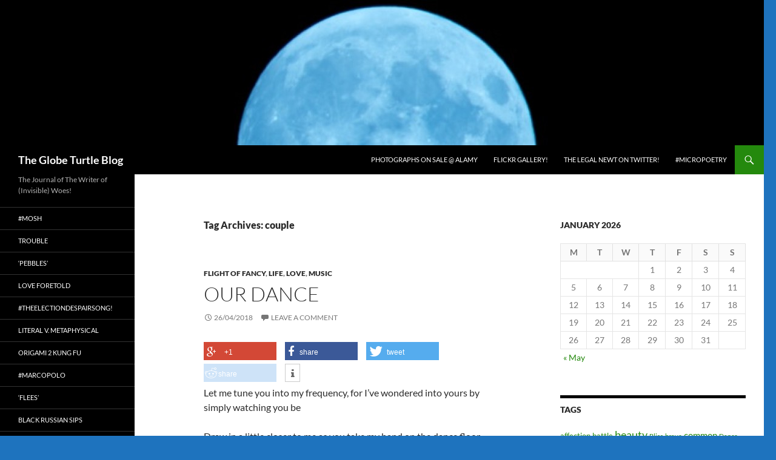

--- FILE ---
content_type: text/html; charset=UTF-8
request_url: http://globeturtle.com/tag/couple/
body_size: 16277
content:
<!DOCTYPE html>
<html dir="ltr" lang="en-GB" prefix="og: https://ogp.me/ns#">
<head>
	<meta charset="UTF-8">
	<meta name="viewport" content="width=device-width, initial-scale=1.0">
	<title>couple - The Globe Turtle Blog</title>
	<link rel="profile" href="https://gmpg.org/xfn/11">
	<link rel="pingback" href="http://globeturtle.com/xmlrpc.php">
	<link href="http://globeturtle.com/wp-content/plugins/shariff-sharing/dep/shariff.complete.css" rel="stylesheet">

		<!-- All in One SEO 4.9.3 - aioseo.com -->
	<meta name="robots" content="max-image-preview:large" />
	<link rel="canonical" href="http://globeturtle.com/tag/couple/" />
	<meta name="generator" content="All in One SEO (AIOSEO) 4.9.3" />
		<script type="application/ld+json" class="aioseo-schema">
			{"@context":"https:\/\/schema.org","@graph":[{"@type":"BreadcrumbList","@id":"http:\/\/globeturtle.com\/tag\/couple\/#breadcrumblist","itemListElement":[{"@type":"ListItem","@id":"http:\/\/globeturtle.com#listItem","position":1,"name":"Home","item":"http:\/\/globeturtle.com","nextItem":{"@type":"ListItem","@id":"http:\/\/globeturtle.com\/tag\/couple\/#listItem","name":"couple"}},{"@type":"ListItem","@id":"http:\/\/globeturtle.com\/tag\/couple\/#listItem","position":2,"name":"couple","previousItem":{"@type":"ListItem","@id":"http:\/\/globeturtle.com#listItem","name":"Home"}}]},{"@type":"CollectionPage","@id":"http:\/\/globeturtle.com\/tag\/couple\/#collectionpage","url":"http:\/\/globeturtle.com\/tag\/couple\/","name":"couple - The Globe Turtle Blog","inLanguage":"en-GB","isPartOf":{"@id":"http:\/\/globeturtle.com\/#website"},"breadcrumb":{"@id":"http:\/\/globeturtle.com\/tag\/couple\/#breadcrumblist"}},{"@type":"Organization","@id":"http:\/\/globeturtle.com\/#organization","name":"The Globe Turtle Blog","description":"The Journal of The Writer of (Invisible) Woes!","url":"http:\/\/globeturtle.com\/"},{"@type":"WebSite","@id":"http:\/\/globeturtle.com\/#website","url":"http:\/\/globeturtle.com\/","name":"The Globe Turtle Blog","description":"The Journal of The Writer of (Invisible) Woes!","inLanguage":"en-GB","publisher":{"@id":"http:\/\/globeturtle.com\/#organization"}}]}
		</script>
		<!-- All in One SEO -->


	<!-- This site is optimized with the Yoast SEO plugin v26.7 - https://yoast.com/wordpress/plugins/seo/ -->
	<link rel="canonical" href="http://globeturtle.com/tag/couple/" />
	<meta property="og:locale" content="en_GB" />
	<meta property="og:type" content="article" />
	<meta property="og:title" content="couple Archives | The Globe Turtle Blog" />
	<meta property="og:url" content="http://globeturtle.com/tag/couple/" />
	<meta property="og:site_name" content="The Globe Turtle Blog" />
	<meta name="twitter:card" content="summary_large_image" />
	<script type="application/ld+json" class="yoast-schema-graph">{"@context":"https://schema.org","@graph":[{"@type":"CollectionPage","@id":"http://globeturtle.com/tag/couple/","url":"http://globeturtle.com/tag/couple/","name":"couple Archives | The Globe Turtle Blog","isPartOf":{"@id":"http://globeturtle.com/#website"},"breadcrumb":{"@id":"http://globeturtle.com/tag/couple/#breadcrumb"},"inLanguage":"en-GB"},{"@type":"BreadcrumbList","@id":"http://globeturtle.com/tag/couple/#breadcrumb","itemListElement":[{"@type":"ListItem","position":1,"name":"Home","item":"http://globeturtle.com/"},{"@type":"ListItem","position":2,"name":"couple"}]},{"@type":"WebSite","@id":"http://globeturtle.com/#website","url":"http://globeturtle.com/","name":"The Globe Turtle Blog","description":"The Journal of The Writer of (Invisible) Woes!","potentialAction":[{"@type":"SearchAction","target":{"@type":"EntryPoint","urlTemplate":"http://globeturtle.com/?s={search_term_string}"},"query-input":{"@type":"PropertyValueSpecification","valueRequired":true,"valueName":"search_term_string"}}],"inLanguage":"en-GB"}]}</script>
	<!-- / Yoast SEO plugin. -->


<link rel="alternate" type="application/rss+xml" title="The Globe Turtle Blog &raquo; Feed" href="http://globeturtle.com/feed/" />
<link rel="alternate" type="application/rss+xml" title="The Globe Turtle Blog &raquo; Comments Feed" href="http://globeturtle.com/comments/feed/" />
<link rel="alternate" type="application/rss+xml" title="The Globe Turtle Blog &raquo; couple Tag Feed" href="http://globeturtle.com/tag/couple/feed/" />
		<!-- This site uses the Google Analytics by MonsterInsights plugin v9.11.1 - Using Analytics tracking - https://www.monsterinsights.com/ -->
		<!-- Note: MonsterInsights is not currently configured on this site. The site owner needs to authenticate with Google Analytics in the MonsterInsights settings panel. -->
					<!-- No tracking code set -->
				<!-- / Google Analytics by MonsterInsights -->
		<style id='wp-img-auto-sizes-contain-inline-css'>
img:is([sizes=auto i],[sizes^="auto," i]){contain-intrinsic-size:3000px 1500px}
/*# sourceURL=wp-img-auto-sizes-contain-inline-css */
</style>
<style id='wp-emoji-styles-inline-css'>

	img.wp-smiley, img.emoji {
		display: inline !important;
		border: none !important;
		box-shadow: none !important;
		height: 1em !important;
		width: 1em !important;
		margin: 0 0.07em !important;
		vertical-align: -0.1em !important;
		background: none !important;
		padding: 0 !important;
	}
/*# sourceURL=wp-emoji-styles-inline-css */
</style>
<style id='wp-block-library-inline-css'>
:root{--wp-block-synced-color:#7a00df;--wp-block-synced-color--rgb:122,0,223;--wp-bound-block-color:var(--wp-block-synced-color);--wp-editor-canvas-background:#ddd;--wp-admin-theme-color:#007cba;--wp-admin-theme-color--rgb:0,124,186;--wp-admin-theme-color-darker-10:#006ba1;--wp-admin-theme-color-darker-10--rgb:0,107,160.5;--wp-admin-theme-color-darker-20:#005a87;--wp-admin-theme-color-darker-20--rgb:0,90,135;--wp-admin-border-width-focus:2px}@media (min-resolution:192dpi){:root{--wp-admin-border-width-focus:1.5px}}.wp-element-button{cursor:pointer}:root .has-very-light-gray-background-color{background-color:#eee}:root .has-very-dark-gray-background-color{background-color:#313131}:root .has-very-light-gray-color{color:#eee}:root .has-very-dark-gray-color{color:#313131}:root .has-vivid-green-cyan-to-vivid-cyan-blue-gradient-background{background:linear-gradient(135deg,#00d084,#0693e3)}:root .has-purple-crush-gradient-background{background:linear-gradient(135deg,#34e2e4,#4721fb 50%,#ab1dfe)}:root .has-hazy-dawn-gradient-background{background:linear-gradient(135deg,#faaca8,#dad0ec)}:root .has-subdued-olive-gradient-background{background:linear-gradient(135deg,#fafae1,#67a671)}:root .has-atomic-cream-gradient-background{background:linear-gradient(135deg,#fdd79a,#004a59)}:root .has-nightshade-gradient-background{background:linear-gradient(135deg,#330968,#31cdcf)}:root .has-midnight-gradient-background{background:linear-gradient(135deg,#020381,#2874fc)}:root{--wp--preset--font-size--normal:16px;--wp--preset--font-size--huge:42px}.has-regular-font-size{font-size:1em}.has-larger-font-size{font-size:2.625em}.has-normal-font-size{font-size:var(--wp--preset--font-size--normal)}.has-huge-font-size{font-size:var(--wp--preset--font-size--huge)}.has-text-align-center{text-align:center}.has-text-align-left{text-align:left}.has-text-align-right{text-align:right}.has-fit-text{white-space:nowrap!important}#end-resizable-editor-section{display:none}.aligncenter{clear:both}.items-justified-left{justify-content:flex-start}.items-justified-center{justify-content:center}.items-justified-right{justify-content:flex-end}.items-justified-space-between{justify-content:space-between}.screen-reader-text{border:0;clip-path:inset(50%);height:1px;margin:-1px;overflow:hidden;padding:0;position:absolute;width:1px;word-wrap:normal!important}.screen-reader-text:focus{background-color:#ddd;clip-path:none;color:#444;display:block;font-size:1em;height:auto;left:5px;line-height:normal;padding:15px 23px 14px;text-decoration:none;top:5px;width:auto;z-index:100000}html :where(.has-border-color){border-style:solid}html :where([style*=border-top-color]){border-top-style:solid}html :where([style*=border-right-color]){border-right-style:solid}html :where([style*=border-bottom-color]){border-bottom-style:solid}html :where([style*=border-left-color]){border-left-style:solid}html :where([style*=border-width]){border-style:solid}html :where([style*=border-top-width]){border-top-style:solid}html :where([style*=border-right-width]){border-right-style:solid}html :where([style*=border-bottom-width]){border-bottom-style:solid}html :where([style*=border-left-width]){border-left-style:solid}html :where(img[class*=wp-image-]){height:auto;max-width:100%}:where(figure){margin:0 0 1em}html :where(.is-position-sticky){--wp-admin--admin-bar--position-offset:var(--wp-admin--admin-bar--height,0px)}@media screen and (max-width:600px){html :where(.is-position-sticky){--wp-admin--admin-bar--position-offset:0px}}

/*# sourceURL=wp-block-library-inline-css */
</style><style id='global-styles-inline-css'>
:root{--wp--preset--aspect-ratio--square: 1;--wp--preset--aspect-ratio--4-3: 4/3;--wp--preset--aspect-ratio--3-4: 3/4;--wp--preset--aspect-ratio--3-2: 3/2;--wp--preset--aspect-ratio--2-3: 2/3;--wp--preset--aspect-ratio--16-9: 16/9;--wp--preset--aspect-ratio--9-16: 9/16;--wp--preset--color--black: #000;--wp--preset--color--cyan-bluish-gray: #abb8c3;--wp--preset--color--white: #fff;--wp--preset--color--pale-pink: #f78da7;--wp--preset--color--vivid-red: #cf2e2e;--wp--preset--color--luminous-vivid-orange: #ff6900;--wp--preset--color--luminous-vivid-amber: #fcb900;--wp--preset--color--light-green-cyan: #7bdcb5;--wp--preset--color--vivid-green-cyan: #00d084;--wp--preset--color--pale-cyan-blue: #8ed1fc;--wp--preset--color--vivid-cyan-blue: #0693e3;--wp--preset--color--vivid-purple: #9b51e0;--wp--preset--color--green: #24890d;--wp--preset--color--dark-gray: #2b2b2b;--wp--preset--color--medium-gray: #767676;--wp--preset--color--light-gray: #f5f5f5;--wp--preset--gradient--vivid-cyan-blue-to-vivid-purple: linear-gradient(135deg,rgb(6,147,227) 0%,rgb(155,81,224) 100%);--wp--preset--gradient--light-green-cyan-to-vivid-green-cyan: linear-gradient(135deg,rgb(122,220,180) 0%,rgb(0,208,130) 100%);--wp--preset--gradient--luminous-vivid-amber-to-luminous-vivid-orange: linear-gradient(135deg,rgb(252,185,0) 0%,rgb(255,105,0) 100%);--wp--preset--gradient--luminous-vivid-orange-to-vivid-red: linear-gradient(135deg,rgb(255,105,0) 0%,rgb(207,46,46) 100%);--wp--preset--gradient--very-light-gray-to-cyan-bluish-gray: linear-gradient(135deg,rgb(238,238,238) 0%,rgb(169,184,195) 100%);--wp--preset--gradient--cool-to-warm-spectrum: linear-gradient(135deg,rgb(74,234,220) 0%,rgb(151,120,209) 20%,rgb(207,42,186) 40%,rgb(238,44,130) 60%,rgb(251,105,98) 80%,rgb(254,248,76) 100%);--wp--preset--gradient--blush-light-purple: linear-gradient(135deg,rgb(255,206,236) 0%,rgb(152,150,240) 100%);--wp--preset--gradient--blush-bordeaux: linear-gradient(135deg,rgb(254,205,165) 0%,rgb(254,45,45) 50%,rgb(107,0,62) 100%);--wp--preset--gradient--luminous-dusk: linear-gradient(135deg,rgb(255,203,112) 0%,rgb(199,81,192) 50%,rgb(65,88,208) 100%);--wp--preset--gradient--pale-ocean: linear-gradient(135deg,rgb(255,245,203) 0%,rgb(182,227,212) 50%,rgb(51,167,181) 100%);--wp--preset--gradient--electric-grass: linear-gradient(135deg,rgb(202,248,128) 0%,rgb(113,206,126) 100%);--wp--preset--gradient--midnight: linear-gradient(135deg,rgb(2,3,129) 0%,rgb(40,116,252) 100%);--wp--preset--font-size--small: 13px;--wp--preset--font-size--medium: 20px;--wp--preset--font-size--large: 36px;--wp--preset--font-size--x-large: 42px;--wp--preset--spacing--20: 0.44rem;--wp--preset--spacing--30: 0.67rem;--wp--preset--spacing--40: 1rem;--wp--preset--spacing--50: 1.5rem;--wp--preset--spacing--60: 2.25rem;--wp--preset--spacing--70: 3.38rem;--wp--preset--spacing--80: 5.06rem;--wp--preset--shadow--natural: 6px 6px 9px rgba(0, 0, 0, 0.2);--wp--preset--shadow--deep: 12px 12px 50px rgba(0, 0, 0, 0.4);--wp--preset--shadow--sharp: 6px 6px 0px rgba(0, 0, 0, 0.2);--wp--preset--shadow--outlined: 6px 6px 0px -3px rgb(255, 255, 255), 6px 6px rgb(0, 0, 0);--wp--preset--shadow--crisp: 6px 6px 0px rgb(0, 0, 0);}:where(.is-layout-flex){gap: 0.5em;}:where(.is-layout-grid){gap: 0.5em;}body .is-layout-flex{display: flex;}.is-layout-flex{flex-wrap: wrap;align-items: center;}.is-layout-flex > :is(*, div){margin: 0;}body .is-layout-grid{display: grid;}.is-layout-grid > :is(*, div){margin: 0;}:where(.wp-block-columns.is-layout-flex){gap: 2em;}:where(.wp-block-columns.is-layout-grid){gap: 2em;}:where(.wp-block-post-template.is-layout-flex){gap: 1.25em;}:where(.wp-block-post-template.is-layout-grid){gap: 1.25em;}.has-black-color{color: var(--wp--preset--color--black) !important;}.has-cyan-bluish-gray-color{color: var(--wp--preset--color--cyan-bluish-gray) !important;}.has-white-color{color: var(--wp--preset--color--white) !important;}.has-pale-pink-color{color: var(--wp--preset--color--pale-pink) !important;}.has-vivid-red-color{color: var(--wp--preset--color--vivid-red) !important;}.has-luminous-vivid-orange-color{color: var(--wp--preset--color--luminous-vivid-orange) !important;}.has-luminous-vivid-amber-color{color: var(--wp--preset--color--luminous-vivid-amber) !important;}.has-light-green-cyan-color{color: var(--wp--preset--color--light-green-cyan) !important;}.has-vivid-green-cyan-color{color: var(--wp--preset--color--vivid-green-cyan) !important;}.has-pale-cyan-blue-color{color: var(--wp--preset--color--pale-cyan-blue) !important;}.has-vivid-cyan-blue-color{color: var(--wp--preset--color--vivid-cyan-blue) !important;}.has-vivid-purple-color{color: var(--wp--preset--color--vivid-purple) !important;}.has-black-background-color{background-color: var(--wp--preset--color--black) !important;}.has-cyan-bluish-gray-background-color{background-color: var(--wp--preset--color--cyan-bluish-gray) !important;}.has-white-background-color{background-color: var(--wp--preset--color--white) !important;}.has-pale-pink-background-color{background-color: var(--wp--preset--color--pale-pink) !important;}.has-vivid-red-background-color{background-color: var(--wp--preset--color--vivid-red) !important;}.has-luminous-vivid-orange-background-color{background-color: var(--wp--preset--color--luminous-vivid-orange) !important;}.has-luminous-vivid-amber-background-color{background-color: var(--wp--preset--color--luminous-vivid-amber) !important;}.has-light-green-cyan-background-color{background-color: var(--wp--preset--color--light-green-cyan) !important;}.has-vivid-green-cyan-background-color{background-color: var(--wp--preset--color--vivid-green-cyan) !important;}.has-pale-cyan-blue-background-color{background-color: var(--wp--preset--color--pale-cyan-blue) !important;}.has-vivid-cyan-blue-background-color{background-color: var(--wp--preset--color--vivid-cyan-blue) !important;}.has-vivid-purple-background-color{background-color: var(--wp--preset--color--vivid-purple) !important;}.has-black-border-color{border-color: var(--wp--preset--color--black) !important;}.has-cyan-bluish-gray-border-color{border-color: var(--wp--preset--color--cyan-bluish-gray) !important;}.has-white-border-color{border-color: var(--wp--preset--color--white) !important;}.has-pale-pink-border-color{border-color: var(--wp--preset--color--pale-pink) !important;}.has-vivid-red-border-color{border-color: var(--wp--preset--color--vivid-red) !important;}.has-luminous-vivid-orange-border-color{border-color: var(--wp--preset--color--luminous-vivid-orange) !important;}.has-luminous-vivid-amber-border-color{border-color: var(--wp--preset--color--luminous-vivid-amber) !important;}.has-light-green-cyan-border-color{border-color: var(--wp--preset--color--light-green-cyan) !important;}.has-vivid-green-cyan-border-color{border-color: var(--wp--preset--color--vivid-green-cyan) !important;}.has-pale-cyan-blue-border-color{border-color: var(--wp--preset--color--pale-cyan-blue) !important;}.has-vivid-cyan-blue-border-color{border-color: var(--wp--preset--color--vivid-cyan-blue) !important;}.has-vivid-purple-border-color{border-color: var(--wp--preset--color--vivid-purple) !important;}.has-vivid-cyan-blue-to-vivid-purple-gradient-background{background: var(--wp--preset--gradient--vivid-cyan-blue-to-vivid-purple) !important;}.has-light-green-cyan-to-vivid-green-cyan-gradient-background{background: var(--wp--preset--gradient--light-green-cyan-to-vivid-green-cyan) !important;}.has-luminous-vivid-amber-to-luminous-vivid-orange-gradient-background{background: var(--wp--preset--gradient--luminous-vivid-amber-to-luminous-vivid-orange) !important;}.has-luminous-vivid-orange-to-vivid-red-gradient-background{background: var(--wp--preset--gradient--luminous-vivid-orange-to-vivid-red) !important;}.has-very-light-gray-to-cyan-bluish-gray-gradient-background{background: var(--wp--preset--gradient--very-light-gray-to-cyan-bluish-gray) !important;}.has-cool-to-warm-spectrum-gradient-background{background: var(--wp--preset--gradient--cool-to-warm-spectrum) !important;}.has-blush-light-purple-gradient-background{background: var(--wp--preset--gradient--blush-light-purple) !important;}.has-blush-bordeaux-gradient-background{background: var(--wp--preset--gradient--blush-bordeaux) !important;}.has-luminous-dusk-gradient-background{background: var(--wp--preset--gradient--luminous-dusk) !important;}.has-pale-ocean-gradient-background{background: var(--wp--preset--gradient--pale-ocean) !important;}.has-electric-grass-gradient-background{background: var(--wp--preset--gradient--electric-grass) !important;}.has-midnight-gradient-background{background: var(--wp--preset--gradient--midnight) !important;}.has-small-font-size{font-size: var(--wp--preset--font-size--small) !important;}.has-medium-font-size{font-size: var(--wp--preset--font-size--medium) !important;}.has-large-font-size{font-size: var(--wp--preset--font-size--large) !important;}.has-x-large-font-size{font-size: var(--wp--preset--font-size--x-large) !important;}
/*# sourceURL=global-styles-inline-css */
</style>

<style id='classic-theme-styles-inline-css'>
/*! This file is auto-generated */
.wp-block-button__link{color:#fff;background-color:#32373c;border-radius:9999px;box-shadow:none;text-decoration:none;padding:calc(.667em + 2px) calc(1.333em + 2px);font-size:1.125em}.wp-block-file__button{background:#32373c;color:#fff;text-decoration:none}
/*# sourceURL=/wp-includes/css/classic-themes.min.css */
</style>
<link rel='stylesheet' id='bbp-default-css' href='http://globeturtle.com/wp-content/plugins/bbpress/templates/default/css/bbpress.min.css?ver=2.6.14' media='all' />
<link rel='stylesheet' id='twentyfourteen-lato-css' href='http://globeturtle.com/wp-content/themes/twentyfourteen/fonts/font-lato.css?ver=20230328' media='all' />
<link rel='stylesheet' id='genericons-css' href='http://globeturtle.com/wp-content/themes/twentyfourteen/genericons/genericons.css?ver=20251101' media='all' />
<link rel='stylesheet' id='twentyfourteen-style-css' href='http://globeturtle.com/wp-content/themes/twentyfourteen/style.css?ver=20251202' media='all' />
<link rel='stylesheet' id='twentyfourteen-block-style-css' href='http://globeturtle.com/wp-content/themes/twentyfourteen/css/blocks.css?ver=20250715' media='all' />
<script src="http://globeturtle.com/wp-includes/js/jquery/jquery.min.js?ver=3.7.1" id="jquery-core-js"></script>
<script src="http://globeturtle.com/wp-includes/js/jquery/jquery-migrate.min.js?ver=3.4.1" id="jquery-migrate-js"></script>
<script src="http://globeturtle.com/wp-content/themes/twentyfourteen/js/functions.js?ver=20250729" id="twentyfourteen-script-js" defer data-wp-strategy="defer"></script>
<script src="http://globeturtle.com/wp-content/plugins/flash-gallery/js/addOnLoad.js?ver=1" id="addonload-js"></script>
<link rel="https://api.w.org/" href="http://globeturtle.com/wp-json/" /><link rel="alternate" title="JSON" type="application/json" href="http://globeturtle.com/wp-json/wp/v2/tags/544" /><link rel="EditURI" type="application/rsd+xml" title="RSD" href="http://globeturtle.com/xmlrpc.php?rsd" />
<meta name="generator" content="WordPress 6.9" />

        <script type="text/javascript">
            var jQueryMigrateHelperHasSentDowngrade = false;

			window.onerror = function( msg, url, line, col, error ) {
				// Break out early, do not processing if a downgrade reqeust was already sent.
				if ( jQueryMigrateHelperHasSentDowngrade ) {
					return true;
                }

				var xhr = new XMLHttpRequest();
				var nonce = '97bd7bcb30';
				var jQueryFunctions = [
					'andSelf',
					'browser',
					'live',
					'boxModel',
					'support.boxModel',
					'size',
					'swap',
					'clean',
					'sub',
                ];
				var match_pattern = /\)\.(.+?) is not a function/;
                var erroredFunction = msg.match( match_pattern );

                // If there was no matching functions, do not try to downgrade.
                if ( null === erroredFunction || typeof erroredFunction !== 'object' || typeof erroredFunction[1] === "undefined" || -1 === jQueryFunctions.indexOf( erroredFunction[1] ) ) {
                    return true;
                }

                // Set that we've now attempted a downgrade request.
                jQueryMigrateHelperHasSentDowngrade = true;

				xhr.open( 'POST', 'http://globeturtle.com/wp-admin/admin-ajax.php' );
				xhr.setRequestHeader( 'Content-Type', 'application/x-www-form-urlencoded' );
				xhr.onload = function () {
					var response,
                        reload = false;

					if ( 200 === xhr.status ) {
                        try {
                        	response = JSON.parse( xhr.response );

                        	reload = response.data.reload;
                        } catch ( e ) {
                        	reload = false;
                        }
                    }

					// Automatically reload the page if a deprecation caused an automatic downgrade, ensure visitors get the best possible experience.
					if ( reload ) {
						location.reload();
                    }
				};

				xhr.send( encodeURI( 'action=jquery-migrate-downgrade-version&_wpnonce=' + nonce ) );

				// Suppress error alerts in older browsers
				return true;
			}
        </script>

		<style data-context="foundation-flickity-css">/*! Flickity v2.0.2
http://flickity.metafizzy.co
---------------------------------------------- */.flickity-enabled{position:relative}.flickity-enabled:focus{outline:0}.flickity-viewport{overflow:hidden;position:relative;height:100%}.flickity-slider{position:absolute;width:100%;height:100%}.flickity-enabled.is-draggable{-webkit-tap-highlight-color:transparent;tap-highlight-color:transparent;-webkit-user-select:none;-moz-user-select:none;-ms-user-select:none;user-select:none}.flickity-enabled.is-draggable .flickity-viewport{cursor:move;cursor:-webkit-grab;cursor:grab}.flickity-enabled.is-draggable .flickity-viewport.is-pointer-down{cursor:-webkit-grabbing;cursor:grabbing}.flickity-prev-next-button{position:absolute;top:50%;width:44px;height:44px;border:none;border-radius:50%;background:#fff;background:hsla(0,0%,100%,.75);cursor:pointer;-webkit-transform:translateY(-50%);transform:translateY(-50%)}.flickity-prev-next-button:hover{background:#fff}.flickity-prev-next-button:focus{outline:0;box-shadow:0 0 0 5px #09f}.flickity-prev-next-button:active{opacity:.6}.flickity-prev-next-button.previous{left:10px}.flickity-prev-next-button.next{right:10px}.flickity-rtl .flickity-prev-next-button.previous{left:auto;right:10px}.flickity-rtl .flickity-prev-next-button.next{right:auto;left:10px}.flickity-prev-next-button:disabled{opacity:.3;cursor:auto}.flickity-prev-next-button svg{position:absolute;left:20%;top:20%;width:60%;height:60%}.flickity-prev-next-button .arrow{fill:#333}.flickity-page-dots{position:absolute;width:100%;bottom:-25px;padding:0;margin:0;list-style:none;text-align:center;line-height:1}.flickity-rtl .flickity-page-dots{direction:rtl}.flickity-page-dots .dot{display:inline-block;width:10px;height:10px;margin:0 8px;background:#333;border-radius:50%;opacity:.25;cursor:pointer}.flickity-page-dots .dot.is-selected{opacity:1}</style><style data-context="foundation-slideout-css">.slideout-menu{position:fixed;left:0;top:0;bottom:0;right:auto;z-index:0;width:256px;overflow-y:auto;-webkit-overflow-scrolling:touch;display:none}.slideout-menu.pushit-right{left:auto;right:0}.slideout-panel{position:relative;z-index:1;will-change:transform}.slideout-open,.slideout-open .slideout-panel,.slideout-open body{overflow:hidden}.slideout-open .slideout-menu{display:block}.pushit{display:none}</style><style id="custom-background-css">
body.custom-background { background-color: #1e73be; }
</style>
	<link rel="icon" href="http://globeturtle.com/wp-content/uploads/2017/02/cropped-Blog-2-2N0A3044-11-144x144.jpg" sizes="32x32" />
<link rel="icon" href="http://globeturtle.com/wp-content/uploads/2017/02/cropped-Blog-2-2N0A3044-11-300x300.jpg" sizes="192x192" />
<link rel="apple-touch-icon" href="http://globeturtle.com/wp-content/uploads/2017/02/cropped-Blog-2-2N0A3044-11-300x300.jpg" />
<meta name="msapplication-TileImage" content="http://globeturtle.com/wp-content/uploads/2017/02/cropped-Blog-2-2N0A3044-11-300x300.jpg" />
<style>.ios7.web-app-mode.has-fixed header{ background-color: rgba(45,53,63,.88);}</style></head>

<body class="archive tag tag-couple tag-544 custom-background wp-embed-responsive wp-theme-twentyfourteen header-image list-view">

<script type="text/javascript" id="bbp-swap-no-js-body-class">
	document.body.className = document.body.className.replace( 'bbp-no-js', 'bbp-js' );
</script>

<a class="screen-reader-text skip-link" href="#content">
	Skip to content</a>
<div id="page" class="hfeed site">
			<div id="site-header">
		<a href="http://globeturtle.com/" rel="home" >
			<img src="http://globeturtle.com/wp-content/uploads/2015/01/cropped-2N0A90632.jpg" width="1260" height="240" alt="The Globe Turtle Blog" srcset="http://globeturtle.com/wp-content/uploads/2015/01/cropped-2N0A90632.jpg 1260w, http://globeturtle.com/wp-content/uploads/2015/01/cropped-2N0A90632-300x57.jpg 300w, http://globeturtle.com/wp-content/uploads/2015/01/cropped-2N0A90632-1024x195.jpg 1024w, http://globeturtle.com/wp-content/uploads/2015/01/cropped-2N0A90632-900x171.jpg 900w" sizes="(max-width: 1260px) 100vw, 1260px" decoding="async" fetchpriority="high" />		</a>
	</div>
	
	<header id="masthead" class="site-header">
		<div class="header-main">
							<h1 class="site-title"><a href="http://globeturtle.com/" rel="home" >The Globe Turtle Blog</a></h1>
			
			<div class="search-toggle">
				<a href="#search-container" class="screen-reader-text" aria-expanded="false" aria-controls="search-container">
					Search				</a>
			</div>

			<nav id="primary-navigation" class="site-navigation primary-navigation">
				<button class="menu-toggle">Primary Menu</button>
				<div class="menu-external-links-container"><ul id="primary-menu" class="nav-menu"><li id="menu-item-659" class="menu-item menu-item-type-custom menu-item-object-custom menu-item-659"><a href="http://www.alamy.com/search/imageresults.aspx?pseudoid=%7bB427497F-EA71-4717-9948-217F6E49E9C9%7d&#038;name=Dinu+Senadheera&#038;st=11&#038;mode=0&#038;comp=1&#038;ps=90&#038;pn=1&#038;cbstore=0#BHM=foo%3Dbar%26st%3D11%26sortby%3D2%26qt%3Ddear%2520in%2520sri%2520lanka%26qt_raw%3Ddear%2520in%2520sri%2520lanka%26qn%3D%26lic%3D3%26mr%3D0%26pr%3D0%26aoa%3D1%26creative%3D%26videos%3D%26nu%3D%26ccc%3D%26bespoke%3D%26apalib%3D%26ag%3D0%26hc%3D0%26et%3D0x000000000000000000000%26vp%3D0%26loc%3D0%26ot%3D0%26imgt%3D0%26dtfr%3D%26dtto%3D%26size%3D0xFF%26blackwhite%3D%26cutout%3D%26archive%3D1%26name%3DDinu%252520Senadheera%26groupid%3D%26pseudoid%3D%7BB427497F-EA71-4717-9948-217F6E49E9C9%7D%26userid%3D%26id%3D%26a%3D%26xstx%3D0%26cbstore%3D0%26lightbox%3D%26resultview%3DsortbyPopular%26gname%3D%26gtype%3D%26apalic%3D%26tbar%3D0%26pc%3D%26simid%3D%26cap%3D1%26customgeoip%3DGB%26vd%3D0%26cid%3D%26saveQry%3D%26editorial%3D1%26t%3D0%26edoptin%3D%26ps%3D90%26pn%3D1%26cbstore%3D0">Photographs on Sale @ Alamy</a></li>
<li id="menu-item-660" class="menu-item menu-item-type-custom menu-item-object-custom menu-item-660"><a href="https://www.flickr.com/photos/theptclicker/albums">Flickr Gallery!</a></li>
<li id="menu-item-661" class="menu-item menu-item-type-custom menu-item-object-custom menu-item-661"><a href="https://twitter.com/TheLegalNewt">The Legal Newt on Twitter!</a></li>
<li id="menu-item-791" class="menu-item menu-item-type-custom menu-item-object-custom menu-item-791"><a href="https://twitter.com/firstlores">#micropoetry</a></li>
</ul></div>			</nav>
		</div>

		<div id="search-container" class="search-box-wrapper hide">
			<div class="search-box">
				<form role="search" method="get" class="search-form" action="http://globeturtle.com/">
				<label>
					<span class="screen-reader-text">Search for:</span>
					<input type="search" class="search-field" placeholder="Search &hellip;" value="" name="s" />
				</label>
				<input type="submit" class="search-submit" value="Search" />
			</form>			</div>
		</div>
	</header><!-- #masthead -->

	<div id="main" class="site-main">

	<section id="primary" class="content-area">
		<div id="content" class="site-content" role="main">

			
			<header class="archive-header">
				<h1 class="archive-title">
				Tag Archives: couple				</h1>

							</header><!-- .archive-header -->

				
<article id="post-1001" class="post-1001 post type-post status-publish format-standard hentry category-flight-of-fancy category-life category-love category-music tag-couple tag-dance tag-falling-in tag-future tag-hope tag-love-2 tag-music tag-song">
	
	<header class="entry-header">
				<div class="entry-meta">
			<span class="cat-links"><a href="http://globeturtle.com/category/flight-of-fancy/" rel="category tag">Flight of fancy</a>, <a href="http://globeturtle.com/category/life/" rel="category tag">Life</a>, <a href="http://globeturtle.com/category/love/" rel="category tag">Love</a>, <a href="http://globeturtle.com/category/music/" rel="category tag">Music</a></span>
		</div>
			<h1 class="entry-title"><a href="http://globeturtle.com/2018/04/26/our-dance/" rel="bookmark">Our Dance</a></h1>
		<div class="entry-meta">
			<span class="entry-date"><a href="http://globeturtle.com/2018/04/26/our-dance/" rel="bookmark"><time class="entry-date" datetime="2018-04-26T10:11:35+02:00">26/04/2018</time></a></span> <span class="byline"><span class="author vcard"><a class="url fn n" href="http://globeturtle.com/author/admin/" rel="author">The Writer of (Invisible) Woes</a></span></span>			<span class="comments-link"><a href="http://globeturtle.com/2018/04/26/our-dance/#respond">Leave a comment</a></span>
						</div><!-- .entry-meta -->
	</header><!-- .entry-header -->

		<div class="entry-content">
		<div class="shariff" data-title="Our Dance" data-info-url="http://ct.de/-2467514" data-backend-url="http://globeturtle.com/wp-content/plugins/shariff-sharing/backend/index.php" data-temp="/tmp" data-ttl="60" data-service="gftr" data-services='["googleplus","facebook","twitter","reddit","info"]' data-image="" data-url="http://globeturtle.com/2018/04/26/our-dance/" data-lang="en" data-theme="colored" data-orientation="horizontal"></div><p>Let me tune you into my frequency, for I’ve wondered into yours by simply watching you be</p>
<p>Draw in a little closer to me as you take my hand on the dance floor</p>
<p>And you’ll find we have the kind of rhythm that makes others stop in their tracks and stare</p>
<p>As we discover for ourselves that we have our own blend of body chemistry</p>
<p>That empties the packed dance floor save for just us two</p>
<p>Breathless, we leave each other as the music grudgingly comes to an end</p>
<p>But it is not an end but the beginning of a song only you and I can hear</p>
<p>With the two of us sharing the conductorship of an orchestra capable of playing the music, without end.</p>
<p>#poem</p>
	</div><!-- .entry-content -->
	
	<footer class="entry-meta"><span class="tag-links"><a href="http://globeturtle.com/tag/couple/" rel="tag">couple</a><a href="http://globeturtle.com/tag/dance/" rel="tag">Dance</a><a href="http://globeturtle.com/tag/falling-in/" rel="tag">falling in</a><a href="http://globeturtle.com/tag/future/" rel="tag">future</a><a href="http://globeturtle.com/tag/hope/" rel="tag">hope</a><a href="http://globeturtle.com/tag/love-2/" rel="tag">love</a><a href="http://globeturtle.com/tag/music/" rel="tag">music</a><a href="http://globeturtle.com/tag/song/" rel="tag">Song</a></span></footer></article><!-- #post-1001 -->
		</div><!-- #content -->
	</section><!-- #primary -->

<div id="content-sidebar" class="content-sidebar widget-area" role="complementary">
	<aside id="calendar-2" class="widget widget_calendar"><div id="calendar_wrap" class="calendar_wrap"><table id="wp-calendar" class="wp-calendar-table">
	<caption>January 2026</caption>
	<thead>
	<tr>
		<th scope="col" aria-label="Monday">M</th>
		<th scope="col" aria-label="Tuesday">T</th>
		<th scope="col" aria-label="Wednesday">W</th>
		<th scope="col" aria-label="Thursday">T</th>
		<th scope="col" aria-label="Friday">F</th>
		<th scope="col" aria-label="Saturday">S</th>
		<th scope="col" aria-label="Sunday">S</th>
	</tr>
	</thead>
	<tbody>
	<tr>
		<td colspan="3" class="pad">&nbsp;</td><td>1</td><td>2</td><td>3</td><td>4</td>
	</tr>
	<tr>
		<td>5</td><td>6</td><td>7</td><td>8</td><td>9</td><td>10</td><td>11</td>
	</tr>
	<tr>
		<td>12</td><td>13</td><td>14</td><td>15</td><td>16</td><td>17</td><td>18</td>
	</tr>
	<tr>
		<td id="today">19</td><td>20</td><td>21</td><td>22</td><td>23</td><td>24</td><td>25</td>
	</tr>
	<tr>
		<td>26</td><td>27</td><td>28</td><td>29</td><td>30</td><td>31</td>
		<td class="pad" colspan="1">&nbsp;</td>
	</tr>
	</tbody>
	</table><nav aria-label="Previous and next months" class="wp-calendar-nav">
		<span class="wp-calendar-nav-prev"><a href="http://globeturtle.com/2019/05/">&laquo; May</a></span>
		<span class="pad">&nbsp;</span>
		<span class="wp-calendar-nav-next">&nbsp;</span>
	</nav></div></aside><aside id="tag_cloud-2" class="widget widget_tag_cloud"><h1 class="widget-title">Tags</h1><nav aria-label="Tags"><div class="tagcloud"><ul class='wp-tag-cloud' role='list'>
	<li><a href="http://globeturtle.com/tag/affection/" class="tag-cloud-link tag-link-405 tag-link-position-1" style="font-size: 9.8064516129032pt;" aria-label="affection (3 items)">affection</a></li>
	<li><a href="http://globeturtle.com/tag/battle/" class="tag-cloud-link tag-link-169 tag-link-position-2" style="font-size: 9.8064516129032pt;" aria-label="battle (3 items)">battle</a></li>
	<li><a href="http://globeturtle.com/tag/beauty/" class="tag-cloud-link tag-link-125 tag-link-position-3" style="font-size: 13.569892473118pt;" aria-label="beauty (6 items)">beauty</a></li>
	<li><a href="http://globeturtle.com/tag/bliss/" class="tag-cloud-link tag-link-406 tag-link-position-4" style="font-size: 8pt;" aria-label="Bliss (2 items)">Bliss</a></li>
	<li><a href="http://globeturtle.com/tag/brave/" class="tag-cloud-link tag-link-252 tag-link-position-5" style="font-size: 8pt;" aria-label="brave (2 items)">brave</a></li>
	<li><a href="http://globeturtle.com/tag/common/" class="tag-cloud-link tag-link-225 tag-link-position-6" style="font-size: 11.311827956989pt;" aria-label="common (4 items)">common</a></li>
	<li><a href="http://globeturtle.com/tag/dance/" class="tag-cloud-link tag-link-69 tag-link-position-7" style="font-size: 8pt;" aria-label="Dance (2 items)">Dance</a></li>
	<li><a href="http://globeturtle.com/tag/death/" class="tag-cloud-link tag-link-357 tag-link-position-8" style="font-size: 9.8064516129032pt;" aria-label="death (3 items)">death</a></li>
	<li><a href="http://globeturtle.com/tag/determination/" class="tag-cloud-link tag-link-139 tag-link-position-9" style="font-size: 9.8064516129032pt;" aria-label="determination (3 items)">determination</a></li>
	<li><a href="http://globeturtle.com/tag/discovery/" class="tag-cloud-link tag-link-285 tag-link-position-10" style="font-size: 9.8064516129032pt;" aria-label="discovery (3 items)">discovery</a></li>
	<li><a href="http://globeturtle.com/tag/family/" class="tag-cloud-link tag-link-22 tag-link-position-11" style="font-size: 9.8064516129032pt;" aria-label="family (3 items)">family</a></li>
	<li><a href="http://globeturtle.com/tag/flowers/" class="tag-cloud-link tag-link-122 tag-link-position-12" style="font-size: 8pt;" aria-label="flowers (2 items)">flowers</a></li>
	<li><a href="http://globeturtle.com/tag/happiness/" class="tag-cloud-link tag-link-36 tag-link-position-13" style="font-size: 11.311827956989pt;" aria-label="Happiness (4 items)">Happiness</a></li>
	<li><a href="http://globeturtle.com/tag/hate/" class="tag-cloud-link tag-link-61 tag-link-position-14" style="font-size: 9.8064516129032pt;" aria-label="hate (3 items)">hate</a></li>
	<li><a href="http://globeturtle.com/tag/heaven/" class="tag-cloud-link tag-link-387 tag-link-position-15" style="font-size: 8pt;" aria-label="heaven (2 items)">heaven</a></li>
	<li><a href="http://globeturtle.com/tag/help/" class="tag-cloud-link tag-link-179 tag-link-position-16" style="font-size: 9.8064516129032pt;" aria-label="help (3 items)">help</a></li>
	<li><a href="http://globeturtle.com/tag/hope/" class="tag-cloud-link tag-link-178 tag-link-position-17" style="font-size: 12.516129032258pt;" aria-label="hope (5 items)">hope</a></li>
	<li><a href="http://globeturtle.com/tag/legacy/" class="tag-cloud-link tag-link-131 tag-link-position-18" style="font-size: 9.8064516129032pt;" aria-label="legacy (3 items)">legacy</a></li>
	<li><a href="http://globeturtle.com/tag/lies/" class="tag-cloud-link tag-link-94 tag-link-position-19" style="font-size: 9.8064516129032pt;" aria-label="lies (3 items)">lies</a></li>
	<li><a href="http://globeturtle.com/tag/life-2/" class="tag-cloud-link tag-link-71 tag-link-position-20" style="font-size: 20.645161290323pt;" aria-label="life (20 items)">life</a></li>
	<li><a href="http://globeturtle.com/tag/loss-2/" class="tag-cloud-link tag-link-77 tag-link-position-21" style="font-size: 13.569892473118pt;" aria-label="loss (6 items)">loss</a></li>
	<li><a href="http://globeturtle.com/tag/lost/" class="tag-cloud-link tag-link-40 tag-link-position-22" style="font-size: 9.8064516129032pt;" aria-label="Lost (3 items)">Lost</a></li>
	<li><a href="http://globeturtle.com/tag/love-2/" class="tag-cloud-link tag-link-24 tag-link-position-23" style="font-size: 22pt;" aria-label="love (25 items)">love</a></li>
	<li><a href="http://globeturtle.com/tag/lovers/" class="tag-cloud-link tag-link-367 tag-link-position-24" style="font-size: 9.8064516129032pt;" aria-label="lovers (3 items)">lovers</a></li>
	<li><a href="http://globeturtle.com/tag/maturity/" class="tag-cloud-link tag-link-74 tag-link-position-25" style="font-size: 11.311827956989pt;" aria-label="maturity (4 items)">maturity</a></li>
	<li><a href="http://globeturtle.com/tag/metaphors/" class="tag-cloud-link tag-link-87 tag-link-position-26" style="font-size: 8pt;" aria-label="metaphors (2 items)">metaphors</a></li>
	<li><a href="http://globeturtle.com/tag/music/" class="tag-cloud-link tag-link-116 tag-link-position-27" style="font-size: 11.311827956989pt;" aria-label="music (4 items)">music</a></li>
	<li><a href="http://globeturtle.com/tag/nature/" class="tag-cloud-link tag-link-123 tag-link-position-28" style="font-size: 9.8064516129032pt;" aria-label="nature (3 items)">nature</a></li>
	<li><a href="http://globeturtle.com/tag/obfuscation/" class="tag-cloud-link tag-link-92 tag-link-position-29" style="font-size: 9.8064516129032pt;" aria-label="obfuscation (3 items)">obfuscation</a></li>
	<li><a href="http://globeturtle.com/tag/perception/" class="tag-cloud-link tag-link-113 tag-link-position-30" style="font-size: 8pt;" aria-label="perception (2 items)">perception</a></li>
	<li><a href="http://globeturtle.com/tag/regret/" class="tag-cloud-link tag-link-423 tag-link-position-31" style="font-size: 8pt;" aria-label="regret (2 items)">regret</a></li>
	<li><a href="http://globeturtle.com/tag/remembered/" class="tag-cloud-link tag-link-466 tag-link-position-32" style="font-size: 8pt;" aria-label="remembered (2 items)">remembered</a></li>
	<li><a href="http://globeturtle.com/tag/sea/" class="tag-cloud-link tag-link-306 tag-link-position-33" style="font-size: 9.8064516129032pt;" aria-label="Sea (3 items)">Sea</a></li>
	<li><a href="http://globeturtle.com/tag/sex/" class="tag-cloud-link tag-link-89 tag-link-position-34" style="font-size: 8pt;" aria-label="sex (2 items)">sex</a></li>
	<li><a href="http://globeturtle.com/tag/society-2/" class="tag-cloud-link tag-link-59 tag-link-position-35" style="font-size: 9.8064516129032pt;" aria-label="society (3 items)">society</a></li>
	<li><a href="http://globeturtle.com/tag/song/" class="tag-cloud-link tag-link-448 tag-link-position-36" style="font-size: 11.311827956989pt;" aria-label="Song (4 items)">Song</a></li>
	<li><a href="http://globeturtle.com/tag/stars/" class="tag-cloud-link tag-link-283 tag-link-position-37" style="font-size: 8pt;" aria-label="stars (2 items)">stars</a></li>
	<li><a href="http://globeturtle.com/tag/the-body/" class="tag-cloud-link tag-link-389 tag-link-position-38" style="font-size: 8pt;" aria-label="the body (2 items)">the body</a></li>
	<li><a href="http://globeturtle.com/tag/truth/" class="tag-cloud-link tag-link-136 tag-link-position-39" style="font-size: 9.8064516129032pt;" aria-label="truth (3 items)">truth</a></li>
	<li><a href="http://globeturtle.com/tag/uncertainty/" class="tag-cloud-link tag-link-152 tag-link-position-40" style="font-size: 9.8064516129032pt;" aria-label="uncertainty (3 items)">uncertainty</a></li>
	<li><a href="http://globeturtle.com/tag/understanding/" class="tag-cloud-link tag-link-132 tag-link-position-41" style="font-size: 8pt;" aria-label="understanding (2 items)">understanding</a></li>
	<li><a href="http://globeturtle.com/tag/violence/" class="tag-cloud-link tag-link-58 tag-link-position-42" style="font-size: 15.075268817204pt;" aria-label="violence (8 items)">violence</a></li>
	<li><a href="http://globeturtle.com/tag/war-2/" class="tag-cloud-link tag-link-172 tag-link-position-43" style="font-size: 12.516129032258pt;" aria-label="war (5 items)">war</a></li>
	<li><a href="http://globeturtle.com/tag/women/" class="tag-cloud-link tag-link-86 tag-link-position-44" style="font-size: 11.311827956989pt;" aria-label="women (4 items)">women</a></li>
	<li><a href="http://globeturtle.com/tag/wonder/" class="tag-cloud-link tag-link-124 tag-link-position-45" style="font-size: 8pt;" aria-label="wonder (2 items)">wonder</a></li>
</ul>
</div>
</nav></aside><aside id="archives-3" class="widget widget_archive"><h1 class="widget-title">Archive of Posts</h1>		<label class="screen-reader-text" for="archives-dropdown-3">Archive of Posts</label>
		<select id="archives-dropdown-3" name="archive-dropdown">
			
			<option value="">Select Month</option>
				<option value='http://globeturtle.com/2019/05/'> May 2019 </option>
	<option value='http://globeturtle.com/2019/03/'> March 2019 </option>
	<option value='http://globeturtle.com/2019/02/'> February 2019 </option>
	<option value='http://globeturtle.com/2018/10/'> October 2018 </option>
	<option value='http://globeturtle.com/2018/09/'> September 2018 </option>
	<option value='http://globeturtle.com/2018/08/'> August 2018 </option>
	<option value='http://globeturtle.com/2018/05/'> May 2018 </option>
	<option value='http://globeturtle.com/2018/04/'> April 2018 </option>
	<option value='http://globeturtle.com/2018/03/'> March 2018 </option>
	<option value='http://globeturtle.com/2018/01/'> January 2018 </option>
	<option value='http://globeturtle.com/2017/11/'> November 2017 </option>
	<option value='http://globeturtle.com/2017/10/'> October 2017 </option>
	<option value='http://globeturtle.com/2017/09/'> September 2017 </option>
	<option value='http://globeturtle.com/2017/08/'> August 2017 </option>
	<option value='http://globeturtle.com/2017/07/'> July 2017 </option>
	<option value='http://globeturtle.com/2017/06/'> June 2017 </option>
	<option value='http://globeturtle.com/2017/05/'> May 2017 </option>
	<option value='http://globeturtle.com/2017/04/'> April 2017 </option>
	<option value='http://globeturtle.com/2017/03/'> March 2017 </option>
	<option value='http://globeturtle.com/2017/02/'> February 2017 </option>
	<option value='http://globeturtle.com/2017/01/'> January 2017 </option>
	<option value='http://globeturtle.com/2016/12/'> December 2016 </option>
	<option value='http://globeturtle.com/2016/11/'> November 2016 </option>
	<option value='http://globeturtle.com/2016/10/'> October 2016 </option>
	<option value='http://globeturtle.com/2016/09/'> September 2016 </option>
	<option value='http://globeturtle.com/2016/08/'> August 2016 </option>
	<option value='http://globeturtle.com/2016/07/'> July 2016 </option>
	<option value='http://globeturtle.com/2016/06/'> June 2016 </option>
	<option value='http://globeturtle.com/2016/05/'> May 2016 </option>
	<option value='http://globeturtle.com/2016/04/'> April 2016 </option>
	<option value='http://globeturtle.com/2016/03/'> March 2016 </option>
	<option value='http://globeturtle.com/2016/02/'> February 2016 </option>
	<option value='http://globeturtle.com/2016/01/'> January 2016 </option>
	<option value='http://globeturtle.com/2015/12/'> December 2015 </option>
	<option value='http://globeturtle.com/2015/11/'> November 2015 </option>
	<option value='http://globeturtle.com/2015/10/'> October 2015 </option>
	<option value='http://globeturtle.com/2015/09/'> September 2015 </option>
	<option value='http://globeturtle.com/2015/08/'> August 2015 </option>
	<option value='http://globeturtle.com/2015/07/'> July 2015 </option>
	<option value='http://globeturtle.com/2015/06/'> June 2015 </option>
	<option value='http://globeturtle.com/2015/05/'> May 2015 </option>
	<option value='http://globeturtle.com/2015/04/'> April 2015 </option>
	<option value='http://globeturtle.com/2015/03/'> March 2015 </option>
	<option value='http://globeturtle.com/2015/02/'> February 2015 </option>
	<option value='http://globeturtle.com/2015/01/'> January 2015 </option>
	<option value='http://globeturtle.com/2014/12/'> December 2014 </option>
	<option value='http://globeturtle.com/2014/11/'> November 2014 </option>
	<option value='http://globeturtle.com/2014/10/'> October 2014 </option>
	<option value='http://globeturtle.com/2014/09/'> September 2014 </option>
	<option value='http://globeturtle.com/2014/08/'> August 2014 </option>
	<option value='http://globeturtle.com/2014/07/'> July 2014 </option>
	<option value='http://globeturtle.com/2014/06/'> June 2014 </option>
	<option value='http://globeturtle.com/2014/05/'> May 2014 </option>
	<option value='http://globeturtle.com/2014/04/'> April 2014 </option>
	<option value='http://globeturtle.com/2014/03/'> March 2014 </option>
	<option value='http://globeturtle.com/2014/02/'> February 2014 </option>
	<option value='http://globeturtle.com/2014/01/'> January 2014 </option>
	<option value='http://globeturtle.com/2013/12/'> December 2013 </option>
	<option value='http://globeturtle.com/2013/11/'> November 2013 </option>
	<option value='http://globeturtle.com/2013/10/'> October 2013 </option>
	<option value='http://globeturtle.com/2013/09/'> September 2013 </option>
	<option value='http://globeturtle.com/2013/08/'> August 2013 </option>
	<option value='http://globeturtle.com/2013/07/'> July 2013 </option>
	<option value='http://globeturtle.com/2013/04/'> April 2013 </option>
	<option value='http://globeturtle.com/2013/03/'> March 2013 </option>
	<option value='http://globeturtle.com/2013/02/'> February 2013 </option>
	<option value='http://globeturtle.com/2013/01/'> January 2013 </option>
	<option value='http://globeturtle.com/2012/12/'> December 2012 </option>
	<option value='http://globeturtle.com/2012/09/'> September 2012 </option>
	<option value='http://globeturtle.com/2012/08/'> August 2012 </option>
	<option value='http://globeturtle.com/2012/07/'> July 2012 </option>
	<option value='http://globeturtle.com/2012/06/'> June 2012 </option>
	<option value='http://globeturtle.com/2012/05/'> May 2012 </option>
	<option value='http://globeturtle.com/2012/04/'> April 2012 </option>
	<option value='http://globeturtle.com/2012/03/'> March 2012 </option>
	<option value='http://globeturtle.com/2012/01/'> January 2012 </option>
	<option value='http://globeturtle.com/2011/12/'> December 2011 </option>
	<option value='http://globeturtle.com/2011/11/'> November 2011 </option>
	<option value='http://globeturtle.com/2011/10/'> October 2011 </option>

		</select>

			<script>
( ( dropdownId ) => {
	const dropdown = document.getElementById( dropdownId );
	function onSelectChange() {
		setTimeout( () => {
			if ( 'escape' === dropdown.dataset.lastkey ) {
				return;
			}
			if ( dropdown.value ) {
				document.location.href = dropdown.value;
			}
		}, 250 );
	}
	function onKeyUp( event ) {
		if ( 'Escape' === event.key ) {
			dropdown.dataset.lastkey = 'escape';
		} else {
			delete dropdown.dataset.lastkey;
		}
	}
	function onClick() {
		delete dropdown.dataset.lastkey;
	}
	dropdown.addEventListener( 'keyup', onKeyUp );
	dropdown.addEventListener( 'click', onClick );
	dropdown.addEventListener( 'change', onSelectChange );
})( "archives-dropdown-3" );

//# sourceURL=WP_Widget_Archives%3A%3Awidget
</script>
</aside></div><!-- #content-sidebar -->
<div id="secondary">
		<h2 class="site-description">The Journal of The Writer of (Invisible) Woes!</h2>
	
		<nav class="navigation site-navigation secondary-navigation">
		<div class="menu-posts-container"><ul id="menu-posts" class="menu"><li id="menu-item-864" class="menu-item menu-item-type-post_type menu-item-object-post menu-item-864"><a href="http://globeturtle.com/2017/01/01/mosh/">#Mosh</a></li>
<li id="menu-item-865" class="menu-item menu-item-type-post_type menu-item-object-post menu-item-865"><a href="http://globeturtle.com/2016/12/21/trouble/">Trouble</a></li>
<li id="menu-item-866" class="menu-item menu-item-type-post_type menu-item-object-post menu-item-866"><a href="http://globeturtle.com/2016/12/19/pebbles/">&#8216;Pebbles&#8217;</a></li>
<li id="menu-item-867" class="menu-item menu-item-type-post_type menu-item-object-post menu-item-867"><a href="http://globeturtle.com/2016/12/09/love-foretold/">Love Foretold</a></li>
<li id="menu-item-868" class="menu-item menu-item-type-post_type menu-item-object-post menu-item-868"><a href="http://globeturtle.com/2016/11/02/theelectiondespairsong/">#TheElectionDespairSong!</a></li>
<li id="menu-item-869" class="menu-item menu-item-type-post_type menu-item-object-post menu-item-869"><a href="http://globeturtle.com/2016/10/25/literal-v-metaphysical/">Literal v. Metaphysical</a></li>
<li id="menu-item-870" class="menu-item menu-item-type-post_type menu-item-object-post menu-item-870"><a href="http://globeturtle.com/2016/10/21/origami-2-kung-fu/">Origami 2 Kung Fu</a></li>
<li id="menu-item-871" class="menu-item menu-item-type-post_type menu-item-object-post menu-item-871"><a href="http://globeturtle.com/2016/10/03/marcopolo/">#MarcoPolo</a></li>
<li id="menu-item-873" class="menu-item menu-item-type-post_type menu-item-object-post menu-item-873"><a href="http://globeturtle.com/2016/08/08/flees/">&#8216;Flees&#8217;</a></li>
<li id="menu-item-874" class="menu-item menu-item-type-post_type menu-item-object-post menu-item-874"><a href="http://globeturtle.com/2016/08/03/black-russian-sips/">Black Russian Sips</a></li>
<li id="menu-item-829" class="menu-item menu-item-type-post_type menu-item-object-post menu-item-829"><a href="http://globeturtle.com/2016/07/19/pre-conditioning/">Pre-conditioning</a></li>
<li id="menu-item-872" class="menu-item menu-item-type-post_type menu-item-object-post menu-item-872"><a href="http://globeturtle.com/2016/09/28/a-new-world/">A New World</a></li>
<li id="menu-item-830" class="menu-item menu-item-type-post_type menu-item-object-post menu-item-830"><a href="http://globeturtle.com/2016/07/12/tinkerbells-vengence-inverted-fairytale/">Tinkerbell&#8217;s Vengence #Inverted #Fairytale</a></li>
<li id="menu-item-808" class="menu-item menu-item-type-post_type menu-item-object-post menu-item-808"><a href="http://globeturtle.com/2016/07/11/the-honey-trap/">The Honey Trap!</a></li>
<li id="menu-item-809" class="menu-item menu-item-type-post_type menu-item-object-post menu-item-809"><a href="http://globeturtle.com/2016/06/23/bliss/">Bliss</a></li>
<li id="menu-item-810" class="menu-item menu-item-type-post_type menu-item-object-post menu-item-810"><a href="http://globeturtle.com/2016/06/11/the-dust-whisperer/">The Dust Whisperer</a></li>
<li id="menu-item-811" class="menu-item menu-item-type-post_type menu-item-object-post menu-item-811"><a href="http://globeturtle.com/2016/06/04/the-body/">The Body</a></li>
<li id="menu-item-812" class="menu-item menu-item-type-post_type menu-item-object-post menu-item-812"><a href="http://globeturtle.com/2016/05/17/the-inventors-perspective/">The Inventor&#8217;s Perspective</a></li>
<li id="menu-item-813" class="menu-item menu-item-type-post_type menu-item-object-post menu-item-813"><a href="http://globeturtle.com/2016/05/06/a-child-again/">A Child Again</a></li>
<li id="menu-item-814" class="menu-item menu-item-type-post_type menu-item-object-post menu-item-814"><a href="http://globeturtle.com/2016/04/15/the-heavenly-body-chocolate-mystery/">The Heavenly Body! #chocolate #mystery</a></li>
<li id="menu-item-815" class="menu-item menu-item-type-post_type menu-item-object-post menu-item-815"><a href="http://globeturtle.com/2016/04/10/negan-lucile-thewalkingdead/">Negan &#038; Lucile #TheWalkingDead</a></li>
<li id="menu-item-816" class="menu-item menu-item-type-post_type menu-item-object-post menu-item-816"><a href="http://globeturtle.com/2016/03/26/nature-nor-nurture/">Nature nor Nurture</a></li>
<li id="menu-item-817" class="menu-item menu-item-type-post_type menu-item-object-post menu-item-817"><a href="http://globeturtle.com/2016/03/12/modern-opium-trail/">Modern Opium Trail</a></li>
<li id="menu-item-818" class="menu-item menu-item-type-post_type menu-item-object-post menu-item-818"><a href="http://globeturtle.com/2016/02/09/the-trails-of-sandsnakes/">The Trails of Sand Snakes</a></li>
<li id="menu-item-820" class="menu-item menu-item-type-post_type menu-item-object-post menu-item-820"><a href="http://globeturtle.com/2016/01/12/a-travellers-perspective/">A Traveller&#8217;s Perspective</a></li>
<li id="menu-item-821" class="menu-item menu-item-type-post_type menu-item-object-post menu-item-821"><a href="http://globeturtle.com/2016/01/11/of-woman-kind/">Of Woman Kind</a></li>
<li id="menu-item-822" class="menu-item menu-item-type-post_type menu-item-object-post menu-item-822"><a href="http://globeturtle.com/2015/12/23/echo-of-a-song/">Echo of a Song</a></li>
<li id="menu-item-819" class="menu-item menu-item-type-post_type menu-item-object-post menu-item-819"><a href="http://globeturtle.com/2016/02/03/moments-in-a-lifetime/">Moments in a Lifetime</a></li>
</ul></div>	</nav>
	
		<div id="primary-sidebar" class="primary-sidebar widget-area" role="complementary">
		
		<aside id="recent-posts-2" class="widget widget_recent_entries">
		<h1 class="widget-title">Recent Posts</h1><nav aria-label="Recent Posts">
		<ul>
											<li>
					<a href="http://globeturtle.com/2019/05/29/instantly/">Instantly</a>
											<span class="post-date">29/05/2019</span>
									</li>
											<li>
					<a href="http://globeturtle.com/2019/05/08/anonymity/">ANONYMITY</a>
											<span class="post-date">08/05/2019</span>
									</li>
											<li>
					<a href="http://globeturtle.com/2019/03/15/once-were-savages/">Once Were Savages</a>
											<span class="post-date">15/03/2019</span>
									</li>
											<li>
					<a href="http://globeturtle.com/2019/02/28/ruined-by-you/">RuIned by you</a>
											<span class="post-date">28/02/2019</span>
									</li>
											<li>
					<a href="http://globeturtle.com/2019/02/15/mean-every-word/">Mean every word</a>
											<span class="post-date">15/02/2019</span>
									</li>
											<li>
					<a href="http://globeturtle.com/2018/10/17/ramblers-love-songs/">Ramblers’ Love Songs</a>
											<span class="post-date">17/10/2018</span>
									</li>
											<li>
					<a href="http://globeturtle.com/2018/09/17/paradise/">Paradise</a>
											<span class="post-date">17/09/2018</span>
									</li>
											<li>
					<a href="http://globeturtle.com/2018/08/06/in-them-eyes/">In Them Eyes</a>
											<span class="post-date">06/08/2018</span>
									</li>
											<li>
					<a href="http://globeturtle.com/2018/05/03/soldier-of-no-fortune-lanka-war/">Soldier of (No) Fortune #lanka #war</a>
											<span class="post-date">03/05/2018</span>
									</li>
											<li>
					<a href="http://globeturtle.com/2018/04/26/our-dance/">Our Dance</a>
											<span class="post-date">26/04/2018</span>
									</li>
											<li>
					<a href="http://globeturtle.com/2018/04/24/dreams-play-in-a-loop/">Dreams Play in a Loop</a>
											<span class="post-date">24/04/2018</span>
									</li>
											<li>
					<a href="http://globeturtle.com/2018/03/22/the-tidal-wave/">The Tidal Wave</a>
											<span class="post-date">22/03/2018</span>
									</li>
											<li>
					<a href="http://globeturtle.com/2018/01/12/footprints-in-time/">Footprints in Time</a>
											<span class="post-date">12/01/2018</span>
									</li>
											<li>
					<a href="http://globeturtle.com/2018/01/09/naive-to-be-true/">Naive To Be True</a>
											<span class="post-date">09/01/2018</span>
									</li>
											<li>
					<a href="http://globeturtle.com/2017/11/09/sing/">Sing</a>
											<span class="post-date">09/11/2017</span>
									</li>
					</ul>

		</nav></aside>	</div><!-- #primary-sidebar -->
	</div><!-- #secondary -->

		</div><!-- #main -->

		<footer id="colophon" class="site-footer">

			
			<div class="site-info">
												<a href="https://wordpress.org/" class="imprint">
					Proudly powered by WordPress				</a>
			</div><!-- .site-info -->
		</footer><!-- #colophon -->
	</div><!-- #page -->

	<script type="speculationrules">
{"prefetch":[{"source":"document","where":{"and":[{"href_matches":"/*"},{"not":{"href_matches":["/wp-*.php","/wp-admin/*","/wp-content/uploads/*","/wp-content/*","/wp-content/plugins/*","/wp-content/themes/twentyfourteen/*","/*\\?(.+)"]}},{"not":{"selector_matches":"a[rel~=\"nofollow\"]"}},{"not":{"selector_matches":".no-prefetch, .no-prefetch a"}}]},"eagerness":"conservative"}]}
</script>
<script src="http://globeturtle.com/wp-content/plugins/shariff-sharing/dep/shariff.complete.js"></script>
<!-- Powered by WPtouch: 4.3.62 --><script id="wp-emoji-settings" type="application/json">
{"baseUrl":"https://s.w.org/images/core/emoji/17.0.2/72x72/","ext":".png","svgUrl":"https://s.w.org/images/core/emoji/17.0.2/svg/","svgExt":".svg","source":{"concatemoji":"http://globeturtle.com/wp-includes/js/wp-emoji-release.min.js?ver=6.9"}}
</script>
<script type="module">
/*! This file is auto-generated */
const a=JSON.parse(document.getElementById("wp-emoji-settings").textContent),o=(window._wpemojiSettings=a,"wpEmojiSettingsSupports"),s=["flag","emoji"];function i(e){try{var t={supportTests:e,timestamp:(new Date).valueOf()};sessionStorage.setItem(o,JSON.stringify(t))}catch(e){}}function c(e,t,n){e.clearRect(0,0,e.canvas.width,e.canvas.height),e.fillText(t,0,0);t=new Uint32Array(e.getImageData(0,0,e.canvas.width,e.canvas.height).data);e.clearRect(0,0,e.canvas.width,e.canvas.height),e.fillText(n,0,0);const a=new Uint32Array(e.getImageData(0,0,e.canvas.width,e.canvas.height).data);return t.every((e,t)=>e===a[t])}function p(e,t){e.clearRect(0,0,e.canvas.width,e.canvas.height),e.fillText(t,0,0);var n=e.getImageData(16,16,1,1);for(let e=0;e<n.data.length;e++)if(0!==n.data[e])return!1;return!0}function u(e,t,n,a){switch(t){case"flag":return n(e,"\ud83c\udff3\ufe0f\u200d\u26a7\ufe0f","\ud83c\udff3\ufe0f\u200b\u26a7\ufe0f")?!1:!n(e,"\ud83c\udde8\ud83c\uddf6","\ud83c\udde8\u200b\ud83c\uddf6")&&!n(e,"\ud83c\udff4\udb40\udc67\udb40\udc62\udb40\udc65\udb40\udc6e\udb40\udc67\udb40\udc7f","\ud83c\udff4\u200b\udb40\udc67\u200b\udb40\udc62\u200b\udb40\udc65\u200b\udb40\udc6e\u200b\udb40\udc67\u200b\udb40\udc7f");case"emoji":return!a(e,"\ud83e\u1fac8")}return!1}function f(e,t,n,a){let r;const o=(r="undefined"!=typeof WorkerGlobalScope&&self instanceof WorkerGlobalScope?new OffscreenCanvas(300,150):document.createElement("canvas")).getContext("2d",{willReadFrequently:!0}),s=(o.textBaseline="top",o.font="600 32px Arial",{});return e.forEach(e=>{s[e]=t(o,e,n,a)}),s}function r(e){var t=document.createElement("script");t.src=e,t.defer=!0,document.head.appendChild(t)}a.supports={everything:!0,everythingExceptFlag:!0},new Promise(t=>{let n=function(){try{var e=JSON.parse(sessionStorage.getItem(o));if("object"==typeof e&&"number"==typeof e.timestamp&&(new Date).valueOf()<e.timestamp+604800&&"object"==typeof e.supportTests)return e.supportTests}catch(e){}return null}();if(!n){if("undefined"!=typeof Worker&&"undefined"!=typeof OffscreenCanvas&&"undefined"!=typeof URL&&URL.createObjectURL&&"undefined"!=typeof Blob)try{var e="postMessage("+f.toString()+"("+[JSON.stringify(s),u.toString(),c.toString(),p.toString()].join(",")+"));",a=new Blob([e],{type:"text/javascript"});const r=new Worker(URL.createObjectURL(a),{name:"wpTestEmojiSupports"});return void(r.onmessage=e=>{i(n=e.data),r.terminate(),t(n)})}catch(e){}i(n=f(s,u,c,p))}t(n)}).then(e=>{for(const n in e)a.supports[n]=e[n],a.supports.everything=a.supports.everything&&a.supports[n],"flag"!==n&&(a.supports.everythingExceptFlag=a.supports.everythingExceptFlag&&a.supports[n]);var t;a.supports.everythingExceptFlag=a.supports.everythingExceptFlag&&!a.supports.flag,a.supports.everything||((t=a.source||{}).concatemoji?r(t.concatemoji):t.wpemoji&&t.twemoji&&(r(t.twemoji),r(t.wpemoji)))});
//# sourceURL=http://globeturtle.com/wp-includes/js/wp-emoji-loader.min.js
</script>
</body>
</html>
